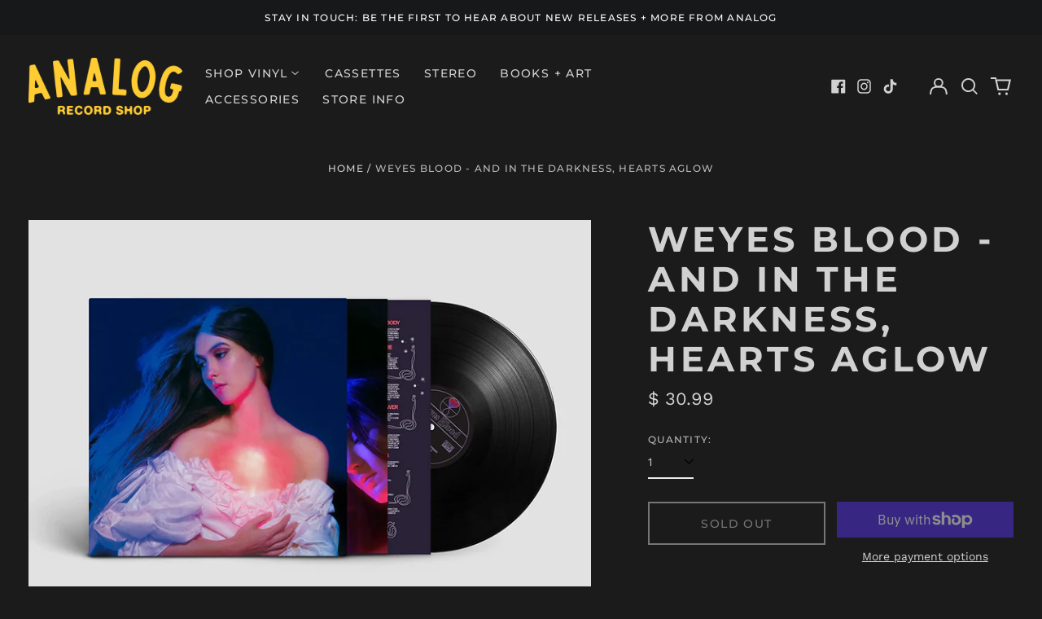

--- FILE ---
content_type: text/html; charset=utf-8
request_url: https://www.analogrecordshop.com//variants/42502121128136/?section_id=store-availability
body_size: -190
content:
<div id="shopify-section-store-availability" class="shopify-section"><script type="application/json" data-availability-json>{
    "variant": 42502121128136,
    
      "availability": {
        "closest_location": {
          "available": false,
          "pickup_text": "Pickup currently unavailable at <strong>Tustin</strong>",
          "pickup_time": "Usually ready in 2 hours",
          "modal_text": "Check availability at other stores"
        },
        "list": [
          {
              "available": false,
              "name": "Tustin",
              "text": "Pickup currently unavailable",
              "address": "<p>12872 Newport Ave<br>Tustin CA 92780<br>United States</p>",
              "phone": "7142657533"
            }
          
        ]
      }
    
  }
</script>
</div>